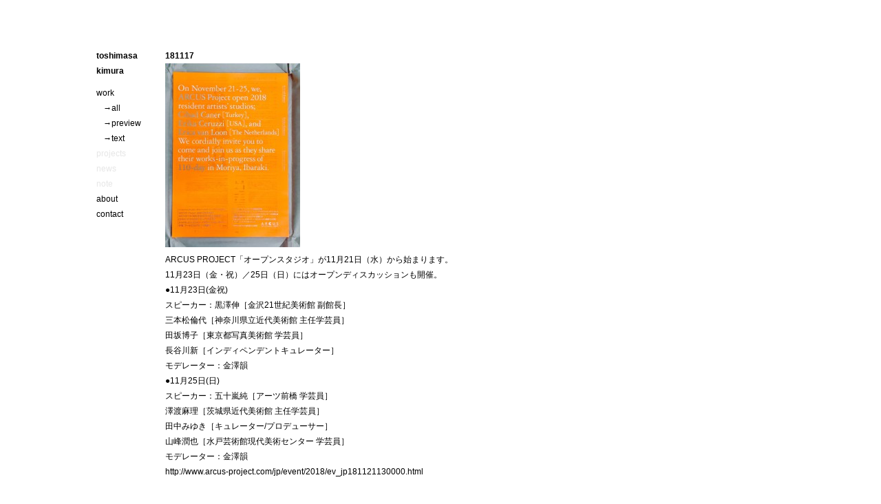

--- FILE ---
content_type: text/html; charset=UTF-8
request_url: http://toshimasakimura.jp/181117/
body_size: 3747
content:
<!DOCTYPE html>
<html>
<head>
<meta charset="UTF-8" />
<link rel="stylesheet" href="http://toshimasakimura.jp/log/wp-content/themes/toshimasakimura/style.css" type="text/css" />
<script type="text/javascript" src="http://toshimasakimura.jp/log/wp-content/themes/toshimasakimura/js/jquery.js"></script>
<script type="text/javascript" src="http://toshimasakimura.jp/log/wp-content/themes/toshimasakimura/js/jquery.lazyload.js"></script>
<script type="text/javascript">
$(document).ready(
  function(){
    $("a").hover(function(){
       $(this).fadeTo("fast", 0.5); 
    },function(){
       $(this).fadeTo("fast", 1);
    });
  });
</script>
<script type="text/javascript">
  $(function(){
    setTimeout(function(){
        $("img.alignnone").lazyload({
            effect : "fadeIn"
        });
    },1000);
});
</script>
<script type="text/javascript">

  var _gaq = _gaq || [];
  _gaq.push(['_setAccount', 'UA-37632839-1']);
  _gaq.push(['_setDomainName', 'toshimasakimura.jp']);
  _gaq.push(['_trackPageview']);

  (function() {
    var ga = document.createElement('script'); ga.type = 'text/javascript'; ga.async = true;
    ga.src = ('https:' == document.location.protocol ? 'https://ssl' : 'http://www') + '.google-analytics.com/ga.js';
    var s = document.getElementsByTagName('script')[0]; s.parentNode.insertBefore(ga, s);
  })();

</script>
<title>toshimasakimura &raquo; 181117</title>
</head><!--  body -->
<body>

<!-- container -->
<div id="container">
<!--  header -->
<div  id="header">
<h1 class="title">
<a href="http://toshimasakimura.jp">
toshimasa<br/>
kimura
</a>
</h1>
<ul>
<li>work</li>
<li class="worklist"><a href="http://toshimasakimura.jp/work/">→all</a></li>
<li class="worklist"><a href="http://toshimasakimura.jp/preview/">→preview</a></li>
<li class="worklist"><a href="http://toshimasakimura.jp/text/">→text</a></li>
<li class="gray">projects</li>
<li class="gray">news</li>
<li class="gray">note</li>
<li ><a href="http://toshimasakimura.jp/about/">about</a></li>
<li><a href="mailto:contact@toshimasakimura.jp?subject=2026.1.25_from toshimasa kimura Web">contact</a></li>
</ul>
</div>
<!-- header -->

<!--contents-->
<div id="contents">
<div class="box">
<h2 class="stitle">181117</h2>
<p><img class="alignnone size-medium wp-image-1541" alt="181119-2" src="http://toshimasakimura.jp/log/wp-content/uploads/181119-2-196x267.jpg" width="196" height="267" /></p>
<p>ARCUS PROJECT「オープンスタジオ」が11月21日（水）から始まります。<br />
11月23日（金・祝）／25日（日）にはオープンディスカッションも開催。<br />
●11月23日(金祝)<br />
スピーカー：黒澤伸［金沢21世紀美術館 副館長］<br />
三本松倫代［神奈川県立近代美術館 主任学芸員］<br />
田坂博子［東京都写真美術館 学芸員］<br />
長谷川新［インディペンデントキュレーター］<br />
モデレーター：金澤韻<br />
●11月25日(日)<br />
スピーカー：五十嵐純［アーツ前橋 学芸員］<br />
澤渡麻理［茨城県近代美術館 主任学芸員］<br />
田中みゆき［キュレーター/プロデューサー］<br />
山峰潤也［水戸芸術館現代美術センター 学芸員］<br />
モデレーター：金澤韻<br />
<a href="http://www.arcus-project.com/jp/event/2018/ev_jp181121130000.html">http://www.arcus-project.com/jp/event/2018/ev_jp181121130000.html</a></p>
</div>
<!--footer-->
<div id="footer">
<p>copyright &copy; 2026 toshimasakimura All right reserved.</p>
</div>
<!--footer-->
</div>
<!--contents-->



</div>
<!--container-->
</body>
<!-- body -->
</html>

--- FILE ---
content_type: text/css
request_url: http://toshimasakimura.jp/log/wp-content/themes/toshimasakimura/style.css
body_size: 1470
content:
/*
Theme Name: toshimasakimura_130110
Theme URI: http://www.guskapisca.com
Author: wataru kobara / güskapisca
Author URI: http://www.guskapisca.com
Description: toshimasa kimura web site system
Version: 1.2
*/

/*--reset--*/
body,div,dl,dt,dd,ul,ol,li,h1,h2,h3,h4,h5,h6,pre,form,fieldset,input,textarea,p,blockquote,th,td { 
	margin:0;
	padding:0;
}

img { 
	border:0;
}

ol,ul,li {
	list-style:none;
}

h1,h2,h3,h4,h5,h6 {
	font-size:100%;
	font-weight:normal;
}

h1.title{
margin-bottom: 10px;
	font-weight:bold;
}

h2.stitle{
	font-weight:bold;
}

h2.toptitle{
	font-weight:bold;
	margin-bottom: 10px;
}

h2.work-texttitle{
	font-weight:bold;
	margin-bottom: 4px;
}
h3.work-texttitle{
	font-weight:bold;
	margin-bottom: 2px;
}
p.work-text{
margin-bottom: 12px;
}

body{
font-family: Helvetica, Sans-serif;
font-size: 12px;
line-height: 22px;
}

a{
color: #000000;
text-decoration: none;
}
/*-- basic layout--*/
div#container{
margin-top:70px;
margin-left: 140px;
width:800px;
}

div#header{
position: fixed;
top:70px;
left: 140px;
width: 80px;
margin-bottom: 20px;
float: left;
}

div#contents{
float: right;
width: 700px;
margin-bottom: 150px;
}

div.box{
margin-bottom: 30px;
}

div.minibox{
float: left;
width: 220px;
height:230px;
margin-right: 10px;
}

div#footer{
margin-bottom: 30px;
}

/*-- layout--*/
.colorm{
color:#ff0099;
}

.select{
color:#FF0033;
}

.gray{
color:#e6e6e6;
}

.worklist{
margin-left: 10px;
}

/*image*/


.size-large{
margin-top: 15px;
}